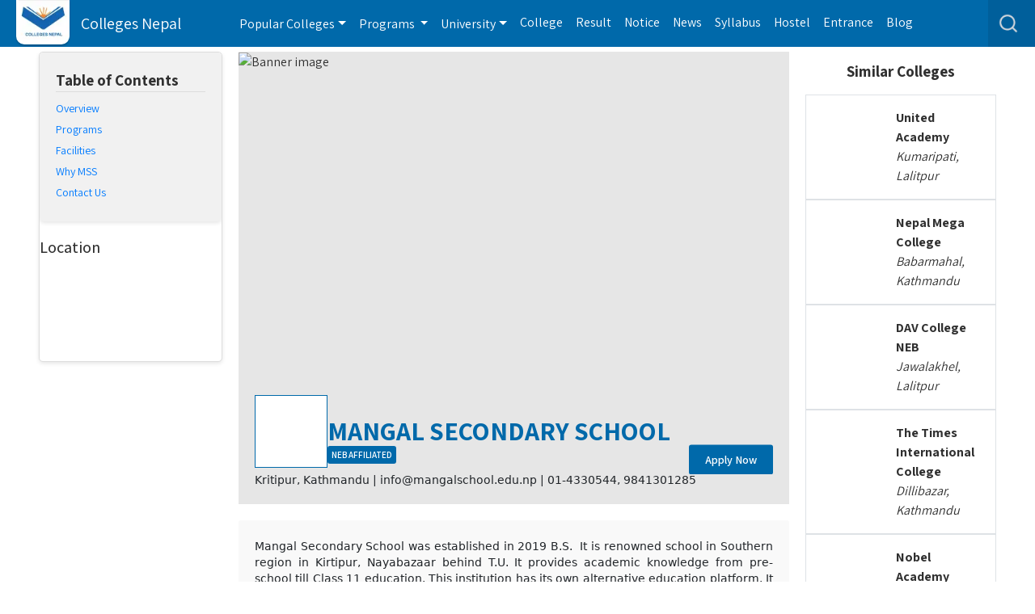

--- FILE ---
content_type: text/html; charset=UTF-8
request_url: https://www.collegesnepal.com/mangal-secondary-school/
body_size: 14872
content:
 
<!doctype html>
<html lang="en">
<!-- HERE for testpr-->

<head>
    <title>Mangal Secondary School, Kritipur, Nepal | Colleges Nepal.</title>
    <meta http-equiv="Content-Type" content="text/html; charset=utf-8" />
    <meta name="keywords" content="Mangal Secondary School, Nepal, school Kritipur" />
    <meta name="description" content="Mangal Secondary School runs +2 Management, education, and Humanities programs under HSEB. Find contact, admission, fees, and location at Colleges Nepal." />
    <meta name="viewport" content="width=device-width, initial-scale=1, shrink-to-fit=no">
    <link rel="canonical" href="https://www.collegesnepal.com/mangal-secondary-school/" />
<link rel="preload" as="style" href="https://www.collegesnepal.com/css/style.css">
<link rel="preload" as="style" href="https://www.collegesnepal.com/css/aside.css"/>
<link rel="stylesheet" media="all" href="https://www.collegesnepal.com/css/style.css">
<link rel="stylesheet" media="print" onload="this.media='all'" href="https://www.collegesnepal.com/css/aside.css"/>


<link rel="stylesheet" rel="preload" href="https://www.collegesnepal.com/css/bootstrap-min-all.css" as="style" onload="this.onload=null;this.rel='stylesheet'" />
<link rel="preload" href="https://cdnjs.cloudflare.com/ajax/libs/malihu-custom-scrollbar-plugin/3.1.5/jquery.mCustomScrollbar.min.css" as="style" onload="this.onload=null;this.rel='stylesheet'" />    <!--test-->
    <link rel="stylesheet" href="https://www.collegesnepal.com/css/new-college.css">
    <style>
    .name-verified-tag{
        width: calc(100% - 150px);
    }
        li {
            list-style: none;
        }
        
        .logo-name{
            margin-top: -70px;
        }

        .program-intro {
            width: 100%;
            display: flex;
            align-items: center;
            justify-content: space-between;
            flex-wrap: wrap;
        }

        .program-intro .right {
            display: flex;
            align-items: center;
            flex-grow: 1;
            flex-wrap: wrap;
            justify-content: space-between;
        }

        .intro .left h2.title {
            text-align: left !important;
        }



        .program-intro .custom-button {
            color: white !important;
        }

        .program-intro .right .button-wrapper {
            margin-top: 0 !important;
        }
        
        .institute-block-card {
            padding: 10px;
        }

        .institute-block-card .card-header {
            border: none !important;
            margin-bottom: 0 !important;
        }

        .mob {
            display: none;
        }

        .desk {
            display: block;
        }

        /* Basic styles for the sticky TOC */
        .toc {
            position: -webkit-sticky;
            /* For Safari */
            /*position: sticky;*/
            /*top: 70px;*/
            /* Adjust as needed for spacing from the top */
            padding: 10px 20px;
            margin-bottom: 20px;
            background-color: #f8f9fa;
            /* Light background color */
            border: 1px solid #ddd;
            /* Light border for definition */
            border-radius: 5px;
            /* Rounded corners */
            box-shadow: 0 2px 5px rgba(0, 0, 0, 0.1);
            /* Subtle shadow */
            z-index: 100;
            /* Ensure it stays on top */
        }

        /* Style for the TOC list */
        .toc ul {
            list-style-type: none;
            /* Remove default bullets */
            padding: 0;
            /* Remove default padding */
        }

        /* Style for each list item */
        .toc ul li {
            margin-bottom: 5px;
            font-size: 14px;
        }

        /* Style for links */
        .toc ul li a {
            text-transform: capitalize;
            text-decoration: none;
            /* Remove underline */
            color: #007bff;
            /* Link color */
        }

        /* Hover effect for links */
        .toc ul li a:hover {
            color: #0056b3;
            /* Darker color on hover */
        }

        /* Media query for mobile devices */


        .sticky {
            position: sticky !important;
            top: 64px;
            z-index: 99;
        }


        .simtitle {
            margin-top: 0;
            font-size: 1rem;
            font-weight: bold;
        }

        a:hover .simtitle {
            color: #f29200;
        }

        .toctitle {
            margin-top: 0;
            margin-bottom: 15px !important;
            font-size: 1.2rem;
            font-weight: bold;
        }

        .simtoctitle {
            margin-top: 10px;
            text-align: center;
        }

        .mob .toctitle {
            margin-bottom: 0 !important;
        }

        .stick {
            color: black;
        }

        .stick-container {
            display: block;
            margin-top: 15px;
        }

        .scrolled .stick-container {
            display: none;
        }

        .stick-code {
            display: none;
        }

        .scrolled .stick-label,
        .scrolled .stick-title {
            margin-left: 5px;
        }

        .small {
            display: none;
        }

        .stick-option {
            display: flex;
            align-items: center;
            justify-content: space-between;
        }

        .scrolled.mob.toc {
            margin-top: 0;
        }

        .scrolled .stick-container {
            display: none;
        }

        .opened .stick-container {
            display: block !important;
        }

        .institute-banner {
            display: block;
            height: 450px;

        }

        .main-section-1-3-1 {
            display: grid;
            grid-template-columns: 1fr 3fr 1fr;
            gap: 20px;
            margin-bottom: 20px;
        }

        .main-section-1-3 {
            display: grid;
            grid-template-columns: 1fr 3fr;
            gap: 20px;
            margin-bottom: 20px;
        }

        .similar-collge-card {
            display: grid;
            grid-template-columns: 80px auto;
            gap: 15px;
        }

        .similar-collge-card .description {
            margin: auto 0;
        }

        .similar-collge-card img {
            margin: auto 0;
            background-color: white;
            object-fit: contain !important;
        }

        .collegename {
            padding: 0 !important;
            margin: 0 !important;
        }

        .accordion-header {
            cursor: pointer;
            background-color: #f7f7f7;
            padding: 0 10px;
        }

        .accordion-content {
            padding: 10px;
            border-top: 1px solid #ccc;
            transition: all 0.3s ease-in-out;
        }

        .text-document-content ul li {
            list-style: inside !important;
        }

        /*.college-offer-programn-list, .college-details-sections{*/
        /*    display:grid;*/
        /*    grid-template-columns: repeat(auto-fit, minmax(400px, 1fr));*/
        /*    gap: 20px;*/
        /*}*/

        /*.college-details-sections{*/
        /*    grid-template-columns: repeat(auto-fit, minmax(600px, 1fr));*/
        /*}*/

        @media (max-width: 992px) {
            .name-verified-tag{
                width: 100%;
                padding: 0 10px;
                display: flex !important;
                align-items: center;
                justify-content: center;
            }
            
            .title {
              display: flex !important;
              align-items !important: center; /* keep things vertically aligned */
              gap: 8px !important; /* optional spacing */
            }
            
            .collegename {
              flex: 1 1 auto !important;   /* allows it to shrink/grow */
              min-width: 0 !important;     /* important for text ellipsis/shrinking */
              font-size: clamp(16px, 5vw, 28px) !important; /* auto-resize on smaller screens */
              margin: 0 !important; /* remove default h1 margins */
            }
            
            .verified-tag {
              flex: 0 0 auto !important;   /* keeps its natural size */
              white-space: nowrap !important; /* prevent breaking into two lines */
              font-size: 14px !important; /* keep it fixed */
            }
            
            .logo-name{
                flex-direction: column;
                justify-content: center;
                align-items: center !important;
            }
            
            .main-section-1-3-1 {
                grid-template-columns: 1fr;

            }

            /*    .college-offer-programn-list, .college-details-sections{*/
            /*    display:flex;*/
            /*    flex-direction: column;*/
            /*    gap: 20px;*/
            /*}*/

            .program-intro .right {
                width: 100%;
            }

            /* Move TOC to below the college name */
            .toc {
                position: sticky;
                /* Remove sticky positioning */
                top: 158px;
                /* Add spacing above TOC */
                margin-top: -10px;
                margin-bottom: 0;
                border-radius: 0 0 5px 5px;
                /* Adjust bottom margin */
                /* width: 100%; */
                /* Take full width */
            }

            .desk {
                display: none;
                /* Hide the desktop column */
            }

            .mob {
                margin-top: 10px;
                display: block;
                /* Show the mobile column */
            }

            .main-section-1-3-1,
            .main-section-1-3 {
                grid-template-columns: 1fr;
            }

            .col-lg-2 {
                display: none;
                /* Hide the TOC column */
            }

            .institute-banner {
                height: 350px;

            }

        }
    </style>
</head>

<body>
    <header>

        <style>
        .nav-item.dropdown {
            padding-left: 0;
        }
        .justify-content-between {
            display: flex;
            justify-content: space-between !important;
        }
        .dropdown .dropdown-menu .btn-warning{
            margin-top: 5px;
        }
        @media(max-width: 1024px) {
            #searchOutputMobile{
                overflow-x: hidden;
                overflow-y: scroll;
            }
            h1{
                text-align:center;
            }
            .dropdown-toggle::after{
                margin-top:10px;
            }
            #searchOutputMobile{
                margin: 0;
            }
            .navbar-toggler:focus,
        #sidebarCollapse:focus {
            outline: none !important;
            box-shadow: none !important;
        }
        }
    </style>
    <!--left slide menu test-->
    <!--FOR MOBILE DEVICES-->
    <nav id="sidebar" class="navbar navbar-dark bg-dark">
        <div id="dismiss"> &times;</div>
        <ul class="nav flex-column">

            <li class="nav-item dropdown">
                <a class="nav-link dropdown-toggle" href="#" id="navDropPopular" role="button" data-toggle="dropdown"
                   aria-haspopup="true" aria-expanded="false">Popular Colleges
                </a>
                <div class="dropdown-menu" aria-labelledby="navDropPopular">
                                            <a class="dropdown-item" href="https://www.collegesnepal.com/be-civil/"
                           title="BE Civil College">BE Civil                            Colleges</a>
                                            <a class="dropdown-item" href="https://www.collegesnepal.com/bca/"
                           title="BCA College">BCA                            Colleges</a>
                                            <a class="dropdown-item" href="https://www.collegesnepal.com/bit/"
                           title="BIT College">BIT                            Colleges</a>
                                            <a class="dropdown-item" href="https://www.collegesnepal.com/bscit/"
                           title="BSc IT College">BSc IT                            Colleges</a>
                                            <a class="dropdown-item" href="https://www.collegesnepal.com/bsc-csit/"
                           title="BSc CSIT College">BSc CSIT                            Colleges</a>
                                            <a class="dropdown-item" href="https://www.collegesnepal.com/bim/"
                           title="BIM College">BIM                            Colleges</a>
                                            <a class="dropdown-item" href="https://www.collegesnepal.com/bba/"
                           title="BBA College">BBA                            Colleges</a>
                                            <a class="dropdown-item" href="https://www.collegesnepal.com/bbm/"
                           title="BBM College">BBM                            Colleges</a>
                                            <a class="dropdown-item" href="https://www.collegesnepal.com/bhm-bachelor-hotel-management/"
                           title="BHM College">BHM                            Colleges</a>
                                            <a class="dropdown-item" href="https://www.collegesnepal.com/bcs-it/"
                           title="BCSIT College">BCSIT                            Colleges</a>
                                        <a class="btn btn-warning ml-3" href="https://www.collegesnepal.com/popular-college/"
                       style="padding: 6px 5px !important;" title="All Popular College">All Popular Colleges</a>

                </div>
            </li>

            <li class="nav-item dropdown">
                <a class="nav-link dropdown-toggle" href="#" id="navDropPrograms" role="button" data-toggle="dropdown"
                   aria-haspopup="true" aria-expanded="false">Programs</a>
                <div class="dropdown-menu" aria-labelledby="navDropPrograms">
                                            <a class="dropdown-item" href="https://www.collegesnepal.com/programs/tribhuvan-university/"
                           title="Tribhuvan University Programs">TU                            Programs</a>
                                            <a class="dropdown-item" href="https://www.collegesnepal.com/programs/kathmandu-university/"
                           title="Kathmandu University Programs">KU                            Programs</a>
                                            <a class="dropdown-item" href="https://www.collegesnepal.com/programs/pokhara-university/"
                           title="Pokhara University Programs">PU (Pokhara)                            Programs</a>
                                            <a class="dropdown-item" href="https://www.collegesnepal.com/programs/rajarshi-janak-university/"
                           title="Rajarshi Janak University Programs">RJU                            Programs</a>
                                         <a class="dropdown-item" href="https://www.collegesnepal.com/programs/foreign//"
                           title="Foreign Affiliated Programs">Foreign Affiliated
                            Programs</a>
                    <a class="btn btn-warning ml-3" href="https://www.collegesnepal.com/programs/" title="All Programs">All
                        Programs</a>

                </div>
            </li>


            <li class="nav-item"><a class="nav-link" href="https://www.collegesnepal.com/college/" title="College">College</a>
            </li>


            <li class="nav-item dropdown">
                <a class="nav-link dropdown-toggle" href="#" id="navDropUniversity" role="button" data-toggle="dropdown"
                   aria-haspopup="true" aria-expanded="false">University</a>
                <div class="dropdown-menu" aria-labelledby="navDropQbank">
                    <a class="dropdown-item" href="https://www.collegesnepal.com/tribhuvan-university/"
                       title="Tribhuvan University">TU</a>
                    <a class="dropdown-item" href="https://www.collegesnepal.com/pokhara-university/"
                       title="Pokhara University">PU (Pokhara)</a>
                    <a class="dropdown-item" href="https://www.collegesnepal.com/purbanchal-university/"
                       title="Purbanchal University">PU</a>
                    <a class="dropdown-item" href="https://www.collegesnepal.com/kathmandu-university/"
                       title="Kathmandu University">KU</a>
                    <a class="dropdown-item" href="https://www.collegesnepal.com/rajarshi-janak-university/"
                       title="Rajarshi Janak University">RJU</a>
                   <a class="dropdown-item" href="https://www.collegesnepal.com/university/foreign/"
                       title="Foreign University">Foreign University</a>

                    <a class="btn btn-warning  ml-3" href="https://www.collegesnepal.com/university/"
                       title="All Universities">All University</a>
                </div>
            </li>

            <li class="nav-item"><a class="nav-link" href="https://www.collegesnepal.com/result/"
                                    title="Search Result">Result</a></li>
            <!--<li class="nav-item"> <a class="nav-link" href="https://www.collegesnepal.com/see-result/" title="Check SEE Result">SEE Result</a></li>-->
            <li class="nav-item"><a class="nav-link" href="https://www.collegesnepal.com/notice/"
                                    title="Search Notice">Notice</a></li>
            <li class="nav-item"><a class="nav-link" href="https://www.collegesnepal.com/news/" title="Read Education News">News</a>
            </li>
            <li class="nav-item"><a class="nav-link" href="https://www.collegesnepal.com/syllabus/"
                                    title="Syllabus">Syllabus</a></li>
            <li class="nav-item"><a class="nav-link" href="https://www.collegesnepal.com/hostels/" title="Search Hostel">Hostel</a>
            </li>
            <li class="nav-item"><a class="nav-link" href="https://www.collegesnepal.com/entrance/" title="Search Entrance">Entrance</a>
            </li>
            <li class="nav-item"><a class="nav-link" href="https://www.collegesnepal.com/events/"
                                    title="Search Events">Event</a></li>
            <li class="nav-item"><a class="nav-link" href="https://www.collegesnepal.com/blog/" title="Search Blogs">Blog</a>
            </li>

            <li class="nav-item"><a class="nav-link" href="https://www.collegesnepal.com/advertise-with-us/" title="College">Advertise
                    with us</a></li>
        </ul> <!--social-->
        <div class="my-2 my-lg-0 social">
            <ul class="nav justify-content-end">
                <li class="nav-item"><a href="https://www.youtube.com/collegesnepal" target="_blank" rel="nofollow"
                                        title="Colleges Nepal YouTube Channel"> <i
                                class="fab fa-youtube-square fa-2x"></i></a></li>
                <li class="nav-item"><a href="https://www.facebook.com/college.nepal" target="_blank" rel="nofollow"
                                        title="Colleges Nepal Facebook Page"> <i
                                class="fab fa-facebook-messenger fa-2x"></i></a></li>
                <!--<li class="nav-item p-2 mt-2"><a href="#" class="btn btn-warning">Member</a></li>-->
            </ul>
        </div>
    </nav>
    <!--END OF FOR MOBILE DEVICES-->
    <!--FOR LARGE SCREENS-->
    <div class="row">
        <div class="col-xl-12 px-0">
            <nav class="navbar navbar-expand-xl navbar-dark bg-dark fixed-top">
                <a class="navbar-brand" href="https://www.collegesnepal.com/">
                    <!--width:70px-->
                    <img id="mylogo1" style="height: 55px; width: auto;"
                         alt="Colleges Nepal Logo"
                         src="https://www.collegesnepal.com/images/colleges_nepal_logo.webp">
                         <span
                            class="college-name"
                            style="margin-left:52px">
                    Colleges Nepal</span></a>
                <div class="mini-icon">
                    <i class="fas fa-search fa-2x fasrch"></i>
                    <!--<span class="srch-top">Search</span>-->
                </div>
                <button class="navbar-toggler" id="sidebarCollapse" type="button" data-toggle="collapse"
                        aria-expanded="false" aria-label="Toggle navigation"><span class="navbar-toggler-icon"></span>
                </button>
                <div class="collapse navbar-collapse d-xl-none">
                    <ul class="navbar-nav ml-5 mr-auto">

                        <li class="nav-item dropdown"><a class="nav-link dropdown-toggle" href="#" id="navDropPopular1"
                                                         role="button" data-toggle="dropdown" aria-haspopup="true"
                                                         aria-expanded="false">
                                Popular Colleges</a>
                            <div class="dropdown-menu" aria-labelledby="navDropPopular1">
                                                                    <a class="dropdown-item" href="https://www.collegesnepal.com/be-civil/"
                                       title="BE Civil College">BE Civil                                        Colleges</a>
                                                                    <a class="dropdown-item" href="https://www.collegesnepal.com/bca/"
                                       title="BCA College">BCA                                        Colleges</a>
                                                                    <a class="dropdown-item" href="https://www.collegesnepal.com/bit/"
                                       title="BIT College">BIT                                        Colleges</a>
                                                                    <a class="dropdown-item" href="https://www.collegesnepal.com/bscit/"
                                       title="BSc IT College">BSc IT                                        Colleges</a>
                                                                    <a class="dropdown-item" href="https://www.collegesnepal.com/bsc-csit/"
                                       title="BSc CSIT College">BSc CSIT                                        Colleges</a>
                                                                    <a class="dropdown-item" href="https://www.collegesnepal.com/bim/"
                                       title="BIM College">BIM                                        Colleges</a>
                                                                    <a class="dropdown-item" href="https://www.collegesnepal.com/bba/"
                                       title="BBA College">BBA                                        Colleges</a>
                                                                    <a class="dropdown-item" href="https://www.collegesnepal.com/bbm/"
                                       title="BBM College">BBM                                        Colleges</a>
                                                                    <a class="dropdown-item" href="https://www.collegesnepal.com/bhm-bachelor-hotel-management/"
                                       title="BHM College">BHM                                        Colleges</a>
                                                                    <a class="dropdown-item" href="https://www.collegesnepal.com/bcs-it/"
                                       title="BCSIT College">BCSIT                                        Colleges</a>
                                                                <a class="btn btn-warning ml-3" href="https://www.collegesnepal.com/popular-college/"
                                   style="padding: 6px 5px !important;" title="All Popular College">All Popular
                                    Colleges</a>

                            </div>
                        </li>

                        <li class="nav-item dropdown"><a class="nav-link dropdown-toggle" href="#" id="navDropPrograms1"
                                                         role="button" data-toggle="dropdown" aria-haspopup="true"
                                                         aria-expanded="false">
                                Programs </a>
                            <div class="dropdown-menu" aria-labelledby="navDropPrograms1">
                                                                    <a class="dropdown-item"
                                       href="https://www.collegesnepal.com/programs/tribhuvan-university/"
                                       title="Tribhuvan University Programs">TU                                        Programs</a>
                                                                    <a class="dropdown-item"
                                       href="https://www.collegesnepal.com/programs/kathmandu-university/"
                                       title="Kathmandu University Programs">KU                                        Programs</a>
                                                                    <a class="dropdown-item"
                                       href="https://www.collegesnepal.com/programs/pokhara-university/"
                                       title="Pokhara University Programs">PU (Pokhara)                                        Programs</a>
                                                                    <a class="dropdown-item"
                                       href="https://www.collegesnepal.com/programs/rajarshi-janak-university/"
                                       title="Rajarshi Janak University Programs">RJU                                        Programs</a>
                                                                <a class="dropdown-item" href="https://www.collegesnepal.com/programs/foreign/"
                           title="Foreign Affiliated Programs">Foreign Affiliated
                            Programs</a>
                                <a class="btn btn-warning ml-3" href="https://www.collegesnepal.com/programs/"
                                   title="All Programs">All Programs</a>

                            </div>
                        </li>

                        <li class="nav-item dropdown"><a class="nav-link dropdown-toggle" href="#" role="button"
                                                         data-toggle="dropdown" aria-haspopup="true"
                                                         aria-expanded="false">University</a>
                            <div class="dropdown-menu" aria-labelledby="navDropQbank">
                                <a class="dropdown-item" href="https://www.collegesnepal.com/tribhuvan-university/"
                                   title="Tribhuvan University">TU</a>
                                <a class="dropdown-item" href="https://www.collegesnepal.com/pokhara-university/"
                                   title="Pokhara University">PU (Pokhara)</a>
                                <a class="dropdown-item" href="https://www.collegesnepal.com/purbanchal-university/"
                                   title="Purbanchal University">PU</a>
                                <a class="dropdown-item" href="https://www.collegesnepal.com/kathmandu-university/"
                                   title="Kathmandu University">KU</a>
                                <a class="dropdown-item" href="https://www.collegesnepal.com/rajarshi-janak-university/"
                                   title="Rajarshi Janak University">RJU</a>
                               <a class="dropdown-item" href="https://www.collegesnepal.com/university/foreign/"
                       title="Foreign University">Foreign University</a>

                                <a class="btn btn-warning ml-3" href="https://www.collegesnepal.com/university/"
                                   title="All Universities">All University</a>

                            </div>
                        </li>


                        <li class="nav-item"><a class="nav-link" href="https://www.collegesnepal.com/college/"
                                                title="College">College</a></li>
                        <li class="nav-item"><a class="nav-link" href="https://www.collegesnepal.com/result/"
                                                title="Search Result">Result</a></li>
                        <li class="nav-item"><a class="nav-link" href="https://www.collegesnepal.com/notice/"
                                                title="Search Notice">Notice</a></li>
                        <li class="nav-item"><a class="nav-link" href="https://www.collegesnepal.com/news/"
                                                title="Read Education News">News</a></li>
                        <li class="nav-item"><a class="nav-link" href="https://www.collegesnepal.com/syllabus/"
                                                title="Syllabus">Syllabus</a></li>
                        <li class="nav-item"><a class="nav-link" href="https://www.collegesnepal.com/hostels/"
                                                title="Search Hostel">Hostel</a></li>
                        <li class="nav-item"><a class="nav-link" href="https://www.collegesnepal.com/entrance/"
                                                title="Search Entrance">Entrance</a></li>
                        <!--<li class="nav-item"><a class="nav-link" href="https://www.collegesnepal.com/events/"-->
                        <!--                        title="Search Event">Event</a></li>-->
                        <li class="nav-item"><a class="nav-link" href="https://www.collegesnepal.com/blog/"
                                                title="Search Blog">Blog</a></li>
                        <!--<li class="nav-item"> <a class="nav-link" href="https://www.collegesnepal.com/see-result/" title="Check SEE Result">SEE Result</a></li>-->


                    </ul>
                    <div class="my-2 my-lg-0 social">
                        <ul class="nav justify-content-end">
                            <li class="nav-item search-toggler" onClick="desktopHeader()">
                                <i class="fas fa-search fa-2x fasrch"></i>
                                <!--<span class="srch-top">Search</span>-->
                            </li>
                        </ul>
                    </div>
                </div>
            </nav>
            <div class="mini-search sej-header" id="nav-head">
                <div class="row">
                    <div class="col-md-12"><input class="form-control" id="search_field" type="text"
                                                  onkeyup="searchFromSelectMobile()"
                                                  placeholder="Search college or course..."></div>
                    <div class="col-12 mt-2 d-flex justify-content-between mb-0"><input type="button" id="search-speech"
                                                                                   value="Search By Voice "/>
                        <button class="btn btn-danger" onclick="desktopHeader()">Close</button>
                    </div>
                    <div class="col-md-12">
                        <div id="searchOutputMobile"></div>
                    </div>
                </div>
                <!-- <button class="btn btn-danger btn-cross-mini btn-sm" onclick="hideMenuMobile()">Close</button>  -->
            </div>
            <!--Updated-->
        </div>
    </div>
    <!--END OF FOR LARGE DEVICES-->
</header>
<!--chatting div-->
<!--<div id="fb-customer-chat-container" class="lazy-load"></div>-->        <section class=" main-section-1-3-1 px-lg-5 px-1 college-details">
        <aside>
            <div class="aside-filter-card sticky desk">

                <div class=" toc" id="aside-filter">
                    <!--<div class="sticky toc desk">-->
                    <p class="toctitle">Table of Contents</p>
                    <ul>  <li><a href="#overview">Overview</a></li>                         <li><a href="#programs">Programs</a></li>
                         <li><a href="#facilities">facilities</a></li>  <li><a href="#why-mss">Why MSS</a></li>                         <li><a href="#college_info_contact-tab">Contact Us</a></li>
                    </ul>
                    <!--</div>-->
                </div>
                                    <p class="h5 pb-2" id="locationmap">Location</p>
                    <div class="map-responsive  company-location"> <iframe src="https://www.google.com/maps/embed?pb=!1m18!1m12!1m3!1d113064.73291689252!2d85.20948881248518!3d27.677958990196387!2m3!1f0!2f0!3f0!3m2!1i1024!2i768!4f13.1!3m3!1m2!1s0x39eb1a3bffb21d0d%3A0xbe70384c8674d55!2sMangal%20Secondary%20School!5e0!3m2!1sen!2snp!4v1687681460948!5m2!1sen!2snp" width="600" height="450" style="border:0;" allowfullscreen="" loading="lazy" referrerpolicy="no-referrer-when-downgrade"></iframe> </div>

                            </div>
        </aside>
        <main>
            <div class="institute-hero-banner">
                <picture class="institute-banner">
                    
                    <source media="(max-width: 767px)" srcset="https://www.collegesnepal.com/cn/img/a794947e3bfbc68f1ef845061c8b63a06834293233dc17.57925202.jpg" />
                    <source media="(min-width: 767px)" srcset="https://www.collegesnepal.com/cn/img/a794947e3bfbc68f1ef845061c8b63a06834293233dc17.57925202.jpg" />
                    <img src="https://www.collegesnepal.com/cn/img/a794947e3bfbc68f1ef845061c8b63a06834293233dc17.57925202.jpg" alt="Banner image" />
                </picture>

                <div class="intro sticky">
                    <div class="logo-name">
                        <img class="Logo" src="https://www.collegesnepal.com/cn/img/6a85ca5d31304077846979f54aa9b9c6683429323373d1.25349762.png" alt="">
                        <div class="name-verified-tag">
                            <div class="title" style="background-color: transparent !important;">
                                <h1 class="collegename">Mangal Secondary School</h1>
                                
                                    <span class="verified-tag">NEB Affiliated</span>
                                                            </div>
                        </div>
                    </div>
                    <div class="details">
                        Kritipur, Kathmandu | <a href="mailto:info@mangalschool.edu.np">
                            info@mangalschool.edu.np</a> | <a href="tel:01-4330544">01-4330544</a>, <a href="tel:9841301285">9841301285</a>
                    </div>
                    <a href="#college_info_contact-tab" class="custom-button  dektop-view modal-open-btn btn" data-modal-target="inqueryModal">Apply
                        Now</a>
                </div>
            </div>
            <div class="toc mob stick">
                <div class="stick-option" onclick="toggleoption()">
                    <span class="stick-title toctitle large">Table of Contents</span>
                    <svg class="stick-code" width="30px" height="25px" viewBox="0 0 24 24" fill="none" xmlns="http://www.w3.org/2000/svg" style="display: none; margin-top: 0px; margin-top:-5px;">
                        <path fill-rule="evenodd" clip-rule="evenodd" d="M12.7071 14.7071C12.3166 15.0976 11.6834 15.0976 11.2929 14.7071L6.29289 9.70711C5.90237 9.31658 5.90237 8.68342 6.29289 8.29289C6.68342 7.90237 7.31658 7.90237 7.70711 8.29289L12 12.5858L16.2929 8.29289C16.6834 7.90237 17.3166 7.90237 17.7071 8.29289C18.0976 8.68342 18.0976 9.31658 17.7071 9.70711L12.7071 14.7071Z" fill="#000000"></path>
                    </svg>
                </div>
                <ul class="stick-container">
                     <li><a href="#overview" onclick="checkOpen()">Overview</a></li>                     <li><a href="#programs" onclick="checkOpen()">Programs</a></li>
                     <li><a href="#facilities" onclick="checkOpen()">facilities</a></li>  <li><a href="#why-mss" onclick="checkOpen()">Why MSS</a></li>                     <li><a href="#college_info_contact-tab" onclick="checkOpen()">Contact Us</a></li>
                </ul>
            </div>
            <div class="college-details-sections">

                                        <section id="overview" class="text-document-content section-block inner-margin">
                            <p><p style="text-align: justify;">
	Mangal Secondary School was established in 2019 B.S.&nbsp; It is renowned school in Southern region in Kirtipur, Nayabazaar behind T.U. It provides academic knowledge from pre-school till Class 11 education. This institution has its own alternative education platform. It focus on research skills. It has been contributed by many social organizations to erect the building of this school, mainly by Local development Ministry&#39;s special fund, plan international Nepal, and rotary club of Kathmandu. The higher secondary programs are Plus 2 in Education, Management and Humanities streams. The education quality of the school is premium and also for students individual career development. It has been awarded twice by Government of Nepal for education quality. It has modern facilities and teaching methods for students to prepare them for coping challenges of technology and innovation.</p>
</p>
                        </section>
                            </div>
            <section class="text-document-content section-block inner-margin " id="programs">
                <h2 class="toctitle">Programs at
                    Mangal Secondary School                </h2>
                <p>The various programs are as follows:</p>
                <div class="inner-margin college-offer-programn-list university-list">
                                            <div class="institute-block-card">
                            <div class="card-header accordion-header" onclick="toggleAccordion(this)">
                                <div class="intro program-intro">
                                    <div class="left">
                                        <h3 class="title">
                                            +2 Science                                        </h3>
                                    </div>
                                    <div class="right">
                                        <span>NEB Affiliated</span>

                                        <div class="button-wrapper">
                                            <button data-pg="+2 Science" class="but">
                                                <a href="#college_info_contact-tab" class="custom-button">Apply</a>
                                            </button>
                                        </div>
                                    </div>
                                </div>
                            </div>


                            <div class="accordion-content" style="display: none;">
                                <p dir="ltr" style="line-height:1.295;text-align: justify;margin-top:0pt;margin-bottom:8pt;">
	<span id="docs-internal-guid-f7cde3a0-7fff-2153-ce38-f85820b08131"><span style="font-size: 12pt; font-family: Calibri, sans-serif; color: rgb(0, 0, 0); background-color: transparent; font-variant-numeric: normal; font-variant-east-asian: normal; font-variant-alternates: normal; font-variant-position: normal; font-variant-emoji: normal; vertical-align: baseline; white-space-collapse: preserve;">Mangal Secondary School offers a two years Plus2 Science program of two years from the National Examination Board. It provides core knowledge and skills from physics, chemistry, biology along with skills of mathematics and computer science for meeting the requirement to study further in this field. It provides a strong foundation from theory and practical knowledge and enhances analytical and problem-solving skills. It also allows us to explore the subject matters with experiment and know the evidence led and proven scientific facts.</span></span></p>                            </div>
                        </div>

                                            <div class="institute-block-card">
                            <div class="card-header accordion-header" onclick="toggleAccordion(this)">
                                <div class="intro program-intro">
                                    <div class="left">
                                        <h3 class="title">
                                            +2 Humanities                                        </h3>
                                    </div>
                                    <div class="right">
                                        <span>NEB Affiliated</span>

                                        <div class="button-wrapper">
                                            <button data-pg="+2 Humanities" class="but">
                                                <a href="#college_info_contact-tab" class="custom-button">Apply</a>
                                            </button>
                                        </div>
                                    </div>
                                </div>
                            </div>


                            <div class="accordion-content" style="display: none;">
                                <p dir="ltr" style="line-height:1.295;text-align: justify;margin-top:0pt;margin-bottom:8pt;">
	<span id="docs-internal-guid-6917c875-7fff-608a-c481-ab3638d386e3"><span style="font-size: 12pt; font-family: Calibri, sans-serif; color: rgb(0, 0, 0); background-color: transparent; font-variant-numeric: normal; font-variant-east-asian: normal; font-variant-alternates: normal; font-variant-position: normal; font-variant-emoji: normal; vertical-align: baseline; white-space-collapse: preserve;">Mangal Secondary School offers the Plus2 Humanities program of the National Examination Board. This program provides the understanding of human beings and their collective thoughts, actions and culture. In this program the conceptual level knowledge is provided for knowing the field of humanities from general law, sociology, major English, Nepali, population studies, political science, rural development areas of studies.</span></span></p>                            </div>
                        </div>

                                            <div class="institute-block-card">
                            <div class="card-header accordion-header" onclick="toggleAccordion(this)">
                                <div class="intro program-intro">
                                    <div class="left">
                                        <h3 class="title">
                                            +2 Education                                        </h3>
                                    </div>
                                    <div class="right">
                                        <span>NEB Affiliated</span>

                                        <div class="button-wrapper">
                                            <button data-pg="+2 Education" class="but">
                                                <a href="#college_info_contact-tab" class="custom-button">Apply</a>
                                            </button>
                                        </div>
                                    </div>
                                </div>
                            </div>


                            <div class="accordion-content" style="display: none;">
                                <p dir="ltr" style="line-height:1.295;text-align: justify;margin-top:0pt;margin-bottom:8pt;">
	<span id="docs-internal-guid-ddc7e342-7fff-293f-b0d5-95eb4cd9e04e"><span style="font-size: 12pt; font-family: Calibri, sans-serif; color: rgb(0, 0, 0); background-color: transparent; font-variant-numeric: normal; font-variant-east-asian: normal; font-variant-alternates: normal; font-variant-position: normal; font-variant-emoji: normal; vertical-align: baseline; white-space-collapse: preserve;">Mangal Secondary School offers a two years Plus2 Education program of NEB. This program provides the background of the education field and role of teaching, counseling, early child development with the knowledge from health and physical education, population studies, child development, major English and major Nepali. This program prepares with elementary knowledge for more in-depth knowledge and skills required for teaching from Bachelor level studies.</span></span></p>                            </div>
                        </div>

                                            <div class="institute-block-card">
                            <div class="card-header accordion-header" onclick="toggleAccordion(this)">
                                <div class="intro program-intro">
                                    <div class="left">
                                        <h3 class="title">
                                            +2 Management                                        </h3>
                                    </div>
                                    <div class="right">
                                        <span>NEB Affiliated</span>

                                        <div class="button-wrapper">
                                            <button data-pg="+2 Management" class="but">
                                                <a href="#college_info_contact-tab" class="custom-button">Apply</a>
                                            </button>
                                        </div>
                                    </div>
                                </div>
                            </div>


                            <div class="accordion-content" style="display: none;">
                                <p dir="ltr" style="line-height:1.295;text-align: justify;margin-top:0pt;margin-bottom:8pt;">
	<span id="docs-internal-guid-af8fd5fd-7fff-93d5-cb74-cefc4578ae2d"><span style="font-size: 12pt; font-family: Calibri, sans-serif; color: rgb(0, 0, 0); background-color: transparent; font-variant-numeric: normal; font-variant-east-asian: normal; font-variant-alternates: normal; font-variant-position: normal; font-variant-emoji: normal; vertical-align: baseline; white-space-collapse: preserve;">Mangal Secondary School offers a two years Plus2 Management program of the National Examination Board. This program provides knowledge and skills on management principles and theories and areas of functions in management and their operations from study of hotel management, business studies, accountancy, business math, economics and computer science studies. This program prepares for the Bachelor program and allows junior level management activities.</span></span></p>                            </div>
                        </div>

                                    </div>
            </section>
            <div class="college-details-sections">


                                        <section id="facilities" class="text-document-content section-block  inner-margin">
                            <h2 class="toctitle">Facilities</h2>
                            <p><p>
	The facilities of Mangal Secondary School are:</p>
<ul>
	<li>
		Cafeteria&nbsp;</li>
	<li>
		Auditorium hall</li>
	<li>
		Science lab</li>
	<li>
		Computer lab</li>
	<li>
		Library</li>
	<li>
		Transportation&nbsp;</li>
	<li>
		sports</li>
	<li>
		Hostel</li>
	<li>
		Gymnasieum</li>
	<li>
		medical facilities</li>
</ul>
                            </p>
                        </section>
                                        <section id="why-mss" class="text-document-content section-block  inner-margin">
                            <h2 class="toctitle">Why MSS</h2>
                            <p><p>
	Here are reasons to choose Mangal Secondary School:</p>
<ul>
	<li>
		recognized and awarded by Nepal government for academic benchmarks</li>
	<li>
		education along with individual and career developments</li>
	<li>
		Accessibility and moderate tuition fees</li>
	<li>
		part of Mangal Multiple Campus which are together community based academic institutions</li>
	<li>
		better facilities and peaceful homely learning environment</li>
</ul>
                            </p>
                        </section>
                            </div>
            <section id="college_info_contact-tab" data-pslug="mangal-secondary-school" class="text-document-content contact-us-form section-block  inner-margin">
                <p class="toctitle">Contact Us</p>
                <div class="" id="college_info_Contact" role="tabpanel" aria-labelledby="contact-tab">
                </div>
            </section>

        </main>
                    <aside>
                <p class="toctitle simtoctitle">Similar Colleges</p>
                <ul class="d-flex flex-column align-items-start gap-2 w-100">
                                            <li>
                            <a href="https://www.collegesnepal.com/united-academy">
                                <div class="similar-collge-card border p-3">
                                    <img src="https://www.collegesnepal.com/cn/img/146a82783d0c74c50a92ffffc673d6af66de8976c37435.23046265.png" alt="" class="img-fluid w-100">
                                    <div class="description">
                                        <p class="simtitle mb-0">United Academy</p>
                                        <em>Kumaripati, Lalitpur</em>
                                    </div>
                                </div>
                            </a>
                        </li>
                                            <li>
                            <a href="https://www.collegesnepal.com/nepal-mega-college">
                                <div class="similar-collge-card border p-3">
                                    <img src="https://www.collegesnepal.com/cn/img/4fa6b714c434113c1bbd0db2f690462d66dff5eaeb6560.97959496.png" alt="" class="img-fluid w-100">
                                    <div class="description">
                                        <p class="simtitle mb-0">Nepal Mega College</p>
                                        <em>Babarmahal, Kathmandu</em>
                                    </div>
                                </div>
                            </a>
                        </li>
                                            <li>
                            <a href="https://www.collegesnepal.com/dav-college-neb">
                                <div class="similar-collge-card border p-3">
                                    <img src="https://www.collegesnepal.com/cn/img/eda2d4532965a2123312e79c6488a1f568259a032291d4.90109623.png" alt="" class="img-fluid w-100">
                                    <div class="description">
                                        <p class="simtitle mb-0">DAV College NEB</p>
                                        <em>Jawalakhel, Lalitpur</em>
                                    </div>
                                </div>
                            </a>
                        </li>
                                            <li>
                            <a href="https://www.collegesnepal.com/the-times-international-college">
                                <div class="similar-collge-card border p-3">
                                    <img src="https://www.collegesnepal.com/cn/img/6c8b5be6bfe717cd9f6cc7d7c5ba48e966dfecec9c7a67.38977407.png" alt="" class="img-fluid w-100">
                                    <div class="description">
                                        <p class="simtitle mb-0">The Times International College</p>
                                        <em>Dillibazar, Kathmandu</em>
                                    </div>
                                </div>
                            </a>
                        </li>
                                            <li>
                            <a href="https://www.collegesnepal.com/nobel-academy">
                                <div class="similar-collge-card border p-3">
                                    <img src="https://www.collegesnepal.com/cn/img/33ec0f5d02d6dc9c40f053d4ad7c1e796853c8a0950397.86923610.png" alt="" class="img-fluid w-100">
                                    <div class="description">
                                        <p class="simtitle mb-0">Nobel Academy</p>
                                        <em>New baneshwor, Kathmandu</em>
                                    </div>
                                </div>
                            </a>
                        </li>
                                            <li>
                            <a href="https://www.collegesnepal.com/triton-international-college">
                                <div class="similar-collge-card border p-3">
                                    <img src="https://www.collegesnepal.com/cn/img/2c4f8e6d86ba76c1670e9840d4e64cbe66f4e8fcd7ef54.18840233.png" alt="" class="img-fluid w-100">
                                    <div class="description">
                                        <p class="simtitle mb-0">Triton International College</p>
                                        <em>Koteshwor, Kathmandu</em>
                                    </div>
                                </div>
                            </a>
                        </li>
                                            <li>
                            <a href="https://www.collegesnepal.com/kathmandu-model-college">
                                <div class="similar-collge-card border p-3">
                                    <img src="https://www.collegesnepal.com/cn/img/fb64b3044e16354839da483840e072ab66f52b803c8453.36606239.png" alt="" class="img-fluid w-100">
                                    <div class="description">
                                        <p class="simtitle mb-0">Kathmandu Model College</p>
                                        <em>Bagbazar, Kathmandu</em>
                                    </div>
                                </div>
                            </a>
                        </li>
                                            <li>
                            <a href="https://www.collegesnepal.com/kathmandu-bernhardt-college">
                                <div class="similar-collge-card border p-3">
                                    <img src="https://www.collegesnepal.com/cn/img/001e91279ce2581f33c7cd042154df4d66dd730516d915.40073333.png" alt="" class="img-fluid w-100">
                                    <div class="description">
                                        <p class="simtitle mb-0">Kathmandu BernHardt College</p>
                                        <em>Bafal, Kathmandu</em>
                                    </div>
                                </div>
                            </a>
                        </li>
                                            <li>
                            <a href="https://www.collegesnepal.com/capital-college">
                                <div class="similar-collge-card border p-3">
                                    <img src="https://www.collegesnepal.com/cn/img/no-image-found.png" alt="" class="img-fluid w-100">
                                    <div class="description">
                                        <p class="simtitle mb-0">New Capital College</p>
                                        <em>Ratnanagar, Ichchhakamana</em>
                                    </div>
                                </div>
                            </a>
                        </li>
                                            <li>
                            <a href="https://www.collegesnepal.com/new-summit-college">
                                <div class="similar-collge-card border p-3">
                                    <img src="https://www.collegesnepal.com/cn/img/234cc148a25aff76b88aa8765e276bf756485bdeaf7267.46287041.jpg" alt="" class="img-fluid w-100">
                                    <div class="description">
                                        <p class="simtitle mb-0">New Summit College</p>
                                        <em>Old baneshwor, Kathmandu</em>
                                    </div>
                                </div>
                            </a>
                        </li>
                                            <li>
                            <a href="https://www.collegesnepal.com/diktel-multiple-campus">
                                <div class="similar-collge-card border p-3">
                                    <img src="https://www.collegesnepal.com/cn/img/097792d52aca2859a26875bc63cfcf896834200161d8a0.57832149.png" alt="" class="img-fluid w-100">
                                    <div class="description">
                                        <p class="simtitle mb-0">Diktel Multiple Campus</p>
                                        <em>, Diktel Rupakot Majhuwagadhi</em>
                                    </div>
                                </div>
                            </a>
                        </li>
                                            <li>
                            <a href="https://www.collegesnepal.com/maiya-devi-campus">
                                <div class="similar-collge-card border p-3">
                                    <img src="https://www.collegesnepal.com/cn/img/no-image-found.png" alt="" class="img-fluid w-100">
                                    <div class="description">
                                        <p class="simtitle mb-0">Maiya Devi Campus</p>
                                        <em>Kauney, Ichchhakamana</em>
                                    </div>
                                </div>
                            </a>
                        </li>
                                            <li>
                            <a href="https://www.collegesnepal.com/pashupati-multiple-campus">
                                <div class="similar-collge-card border p-3">
                                    <img src="https://www.collegesnepal.com/cn/img/no-image-found.png" alt="" class="img-fluid w-100">
                                    <div class="description">
                                        <p class="simtitle mb-0">Pashupati Multiple Campus</p>
                                        <em>Chabahil, Kathmandu</em>
                                    </div>
                                </div>
                            </a>
                        </li>
                                            <li>
                            <a href="https://www.collegesnepal.com/santwona-college">
                                <div class="similar-collge-card border p-3">
                                    <img src="https://www.collegesnepal.com/cn/img/no-image-found.png" alt="" class="img-fluid w-100">
                                    <div class="description">
                                        <p class="simtitle mb-0">Santwona College </p>
                                        <em>New baneshwor, Kathmandu</em>
                                    </div>
                                </div>
                            </a>
                        </li>
                                            <li>
                            <a href="https://www.collegesnepal.com/taudaha-rastriya-secondary-school">
                                <div class="similar-collge-card border p-3">
                                    <img src="https://www.collegesnepal.com/cn/img/no-image-found.png" alt="" class="img-fluid w-100">
                                    <div class="description">
                                        <p class="simtitle mb-0">Taudaha Rastriya Higher Secondary School</p>
                                        <em>Taudaha, Kathmandu</em>
                                    </div>
                                </div>
                            </a>
                        </li>
                                    </ul>
            </aside>
        

    </section>
    <footer>
        
<!--<div id="fb-customer-chat-container" class="lazy-load"></div>-->

<style>
    footer li a{
        color: white !important;
        text-decoration: none !important;
    }
    a {
        text-decoration: none !important;
    }
    footer li{
        list-style: none !important;
    }
    footer{
        color: white !important;
    }
    span.h3 {
        font-size: 1.75rem !important;
        margin-bottom: .5rem !important;
        font-weight: 500 !important;
        line-height: 1.2 !important;
    }
    .footer-buttons{
        background-color: white !important;
        margin: 0 !important;
    }
</style>

<div class="footer-buttons d-flex d-xl-none fixed-bottom bg-white">
         
         <a href="https://www.collegesnepal.com/scholarships/" title="Apply Scholarship" class="btn btn-primary">
            <span class="mr-2">Apply Scholarship</span>
            <i class="fas fa-arrow-right"></i>
            </a>
            <a href="https://www.collegesnepal.com/contact/" title="Book a Counselling" class="btn btn-warning">
            <span class="mr-2">Book a Counselling</span>
            <i class="fas fa-arrow-right"></i>
         </a>
      </div>
<div class="container-fluid"> <div class="row pt-2"> <div class="item"> <span class="h3 pb-2">Popular Searches</span> <ul class="pt-2" style="list-style: none; padding-left: 0;">
     
    <li><a href="https://www.collegesnepal.com/top-plus-two-college-in-kathmandu/" title="Top Plus Two College in Kathmandu">Top Plus Two College in Kathmandu</a></li>  
    <li><a href="https://www.collegesnepal.com/medical-study-in-nepal/" title="Medical Study in Nepal">Medical Study in Nepal</a></li>  
    <li><a href="https://www.collegesnepal.com/it-colleges-in-kathmandu/" title="IT Colleges in Kathmandu">IT Colleges in Kathmandu</a></li>  
    <li><a href="https://www.collegesnepal.com/after-slc/" title="After SLC">After SLC</a></li>  
    <li><a href="https://www.collegesnepal.com/engineering-study-in-nepal/" title="Engineering Study in Nepal">Engineering Study in Nepal</a></li>  
    <li><a href="https://www.collegesnepal.com/bbs-old-questions-tu/" title="BBS Old Questions TU">BBS Old Questions TU</a></li>  
    <li><a href="https://www.collegesnepal.com/bba-old-questions-tu/" title="BBA Old Questions TU
">BBA Old Questions TU
</a></li>  
    </ul> <a href="https://www.collegesnepal.com/list-of-content/" title="List of all content"><strong>View all Content</strong></a> </div>
    <div class="item"> <span class="h3 pb-2">Resources</span>
        <ul class="pt-2" style="list-style: none; padding-left: 0;"> 
        
            <!--<li><a href="https://www.collegesnepal.com/bca-entrance-preparation-class-nepal/" title="BCA Entrance Preparation Class in Nepal">BCA Entrance Preparation</a></li>-->
            <!--<li><a href="https://www.collegesnepal.com/CMAT/" title="Search CMAT">CMAT Class</a></li>-->
            <!--<li><a href="https://www.collegesnepal.com/bsc-csit-entrance-exam/" title="BSc CSIT Entrance Exam Classes">BSc CSIT Entrance Preparation</a></li>-->
            <!--<li><a href="https://www.collegesnepal.com/bit-entrance-preparation/" title="BIT Entrance Preparation">BIT Entrance Class</a></li>-->
            <li><a href="https://www.collegesnepal.com/old-question-bank/tu/" title="TU Old question">TU Old question paper(s)</a></li>
            <li><a href="https://www.collegesnepal.com/old-question-bank/ku/" title="KU Old question">KU Old question paper(s)</a></li>
            <li><a href="https://www.collegesnepal.com/result/" title="Result"> Result</a></li>
            <li><a href="https://www.collegesnepal.com/college-tour/" title="College-Tour"> College Tour</a></li>
            <li><a href="https://www.collegesnepal.com/course/" title="Course">Course</a></li>
            <li><a href="https://www.collegesnepal.com/training/" title="Training">Training</a></li>
            <li><a href="https://www.collegesnepal.com/consultancy/" title="Consultancy">Consultancy</a></li>
                   
        </ul>
    </div>
    <div class="item"> <span class="h3 pb-2">Important Links</span> 
        <div id="fbHolder"></div>
        <ul class="pt-2" style="list-style: none; padding-left: 0;">
            <li><a href="https://www.collegesnepal.com/" title="Colleges Nepal Home Page">Home</a></li>
            <li><a href="https://www.collegesnepal.com/about-us/" title="About Colleges Nepal">About us</a></li>
            <li><a href="https://www.collegesnepal.com/advertise-with-us/" title="Advertise with Colleges Nepal">Advertise with us</a></li>
            <li><a href="https://www.collegesnepal.com/events/" title="Events">Events</a></li>
            <li><a href="https://www.collegesnepal.com/blog/" title="Blog">Blog</a></li>
            <li><a href="https://www.collegesnepal.com/scholarships/" title="Scholarships">Scholarships</a></li>
            <li><a href="https://www.collegesnepal.com/privacy-policy/" title="Privacy Policy">Privacy Policy</a></li>
            <li><a href="https://www.collegesnepal.com/terms-and-conditions/" title="Terms and Conditions">Terms and Conditions</a></li>
            <li><a href="https://www.collegesnepal.com/sitemap.xml" title="Sitemap">Sitemap</a></li>
            <!--<li>-->
            <!--    <a href="#">click</a>-->
            <!--</li>-->
        </ul>
    </div>
    <div class="item">
                <span class="h3 pb-2">Get In Touch</span>
                <ul class="pt-2" style="list-style: none; padding-left: 0;">
            <li>Colleges Nepal Pvt. Ltd.</li>
            <li><strong>Address: </strong>Putalisadak, Kathmandu</li>
             
            <!--<li><strong>Contact Number: </strong> <a href="tel:+9779801100988">+9779801100988</a></li>-->
            <!--<li><strong>Whatsapp: </strong><a href="https://wa.me/9779801100988">+977 9801100988</a></li>-->
            <li><strong>Email: </strong> <a href="mailto:info@collegesnepal.com">info@collegesnepal.com</a></li>
            <!--<li><strong>Marketing: </strong><a href="mailto:marketing@collegesnepal.com">marketing@collegesnepal.com</a></li>-->
        </ul>
    </div>
</div>
<div class="pb-2">
    <p class="text-center">&copy; Colleges Nepal Pvt. Ltd., All rights reserved 2026</p>
</div>
<!--<script src="https://code.jquery.com/jquery-3.7.1.min.js" defer></script>-->

<script defer>
    window.addEventListener('scroll', function() {
        // Check if the user has scrolled more than 100 pixels
        if (window.scrollY > 100) {
            window.__lc = window.__lc || {};
            window.__lc.license = 18033096;
            window.__lc.integration_name = "manual_channels";;
            (function(n, t, c) {
                function i(n) {
                    return e._h ? e._h.apply(null, n) : e._q.push(n)
                }
                var e = {
                    _q: [],
                    _h: null,
                    _v: "2.0",
                    on: function() {
                        i(["on", c.call(arguments)])
                    },
                    once: function() {
                        i(["once", c.call(arguments)])
                    },
                    off: function() {
                        i(["off", c.call(arguments)])
                    },
                    get: function() {
                        if (!e._h) throw new Error("[LiveChatWidget] You can't use getters before load.");
                        return i(["get", c.call(arguments)])
                    },
                    call: function() {
                        i(["call", c.call(arguments)])
                    },
                    init: function() {
                        var n = t.createElement("script");
                        n.async = !0, n.type = "text/javascript", n.src = "https://cdn.livechatinc.com/tracking.js", t.head.appendChild(n)
                    }
                };
                !n.__lc.asyncInit && e.init(), n.LiveChatWidget = n.LiveChatWidget || e
            }(window, document, [].slice))
            window.removeEventListener('scroll', arguments.callee);
        }
    });
</script>
<noscript><a href="https://www.livechat.com/chat-with/18033096/" rel="nofollow">Chat with us</a>, powered by <a href="https://www.livechat.com/?welcome" rel="noopener nofollow" target="_blank">LiveChat</a></noscript>

<script defer>
var neverLoadedBefore = true;

window.addEventListener("scroll", function() {
  if (window.scrollY >= 200 && neverLoadedBefore) {
    neverLoadedBefore = false;
    var script = document.createElement("script");
    script.src = "https://www.google.com/recaptcha/api.js";
    script.async = true;
    script.defer = true;
    document.body.appendChild(script);
  }
});
</script>

<style>
    .lazy-load {
  /* Set a placeholder background color or image while the content is loading */
  background-color: #eaeaea;
  /* Add any desired styling for the div element */
  width: 1px;
  height: 1px;
  /* Add more styles as needed */
}
</style>

<script defer>
document.addEventListener('click', function(e) {
    
    console.log(e.target.tagName);

    // Check if the clicked element is an <a> tag, <button> tag, or <img> within an <a> tag
    if (e.target.tagName === 'A' || e.target.tagName === 'BUTTON' || (e.target.tagName === 'IMG' && e.target.parentElement.tagName === 'A')) {
        console.log("here");
        let element = e.target;
        let parentsDataAttributes = [];

        // Collect data-name attributes from parent elements
        while (element.parentElement) {
            element = element.parentElement;
            if (element.hasAttribute('data-name')) {
                parentsDataAttributes.push(element.getAttribute('data-name'));
                break;
            }
        }

        var origin = encodeURIComponent(window.location.href);
        var section = encodeURIComponent(parentsDataAttributes.join(', '));
        var destination = '';

        if (e.target.tagName === 'A' || (e.target.tagName === 'IMG' && e.target.parentElement.tagName === 'A')) {
            destination = e.target.getAttribute('href') ? encodeURIComponent(e.target.getAttribute('href')) : encodeURIComponent(e.target.parentElement.getAttribute('href'));
        }

        // Check if destination is valid and meets the criteria
        if (destination && 
    destination.trim() !== "#" &&               
    decodeURIComponent(destination) != "#" &&
    destination.trim() !== null && 
    destination.trim() !== "null" && 
    destination.trim() !== "" && 
    !destination.includes("javascript") && 
    !destination.includes("void") && 
    destination.trim() !== "javascript:void(0)" && 
    !(e.target.tagName === 'BUTTON' && section === "")) {
        
        const userAgent = navigator.userAgent;
        
        let device;

        if (/android/i.test(userAgent)) {
            device = "Android";
        } else if (/iPhone|iPad|iPod/i.test(userAgent)) {
            device = "iOS";
        } else if (/windows phone/i.test(userAgent)) {
            device = "Windows Phone";
        } else if (/tablet|ipad/i.test(userAgent)) {
            device = "Tablet";
        } else if (/mobile/i.test(userAgent)) {
            device = "Mobile";
        } else if (/windows|mac|linux/i.test(userAgent)) {
            device = "Desktop";
        } else {
            device = "Unknown";
        }
            var xmlhttp = new XMLHttpRequest();
            xmlhttp.onreadystatechange = function() {
                if (this.readyState == 4 && this.status == 200) {
                    console.log(this.responseText);
                }
            };
            xmlhttp.open("GET", "https://www.collegesnepal.com/ajax/track_click.php?origin=" + origin + "&section=" + section + "&destination=" + destination + "&device=" + device, true);
            xmlhttp.send();
        }
    }
});
</script>
<script>
    function adjustFooterPadding() {
  const container = document.querySelector("footer .container-fluid");
  const footerButtons = document.querySelector("footer .footer-buttons");

  if (!container || !footerButtons) return;

  // Apply only on mobile (e.g. width <= 768px)
  if (window.innerWidth <= 768) {
    const btnHeight = footerButtons.offsetHeight - 10;
    container.style.paddingBottom = btnHeight + "px";
  } else {
    // Reset on larger screens
    container.style.paddingBottom = "";
  }
}

// Run on page load and resize
window.addEventListener("load", adjustFooterPadding);
window.addEventListener("resize", adjustFooterPadding);

</script>
        <script src="https://code.jquery.com/jquery-3.7.1.js" integrity="sha256-eKhayi8LEQwp4NKxN+CfCh+3qOVUtJn3QNZ0TciWLP4=" crossorigin="anonymous"></script>

<!--<script src="https://code.jquery.com/jquery-3.7.1.min.js" defer></script>-->
<script src="https://www.collegesnepal.com/js/custom.js" defer></script>
<script>
let searchTimeout=null;function searchFromSelectMobile(){clearTimeout(searchTimeout);searchTimeout=setTimeout(function(){document.getElementById('searchOutputMobile').style.visibility='visible';var data=document.getElementById('search_opt')?.value||'college';var criteria=document.getElementById('search_field').value;if(criteria){var xhttp=new XMLHttpRequest();xhttp.onreadystatechange=function(){if(this.readyState==4&&this.status==200){document.getElementById('searchOutputMobile').innerHTML=this.responseText;}};xhttp.open('GET','https://www.collegesnepal.com/ajax/new_search_ajax.php?key='+data+'&criteria='+criteria,true);xhttp.send();}else{document.getElementById('searchOutputMobile').innerHTML='';}},300);}
</script>
<script src="https://stackpath.bootstrapcdn.com/bootstrap/4.5.2/js/bootstrap.min.js" integrity="sha384-B4gt1jrGC7Jh4AgTPSdUtOBvfO8shuf57BaghqFfPlYxofvL8/KUEfYiJOMMV+rV" crossorigin="anonymous" defer></script>
<script src="https://cdnjs.cloudflare.com/ajax/libs/malihu-custom-scrollbar-plugin/3.1.5/jquery.mCustomScrollbar.concat.min.js" defer></script>
<script>function loadAnnyang(){var script=document.createElement("script");script.src="https://cdnjs.cloudflare.com/ajax/libs/annyang/2.6.1/annyang.min.js";script.onload=function(){initVoiceRecognition();};document.head.appendChild(script);}function initVoiceRecognition(){if(annyang){var commands={"*criteria":function(criteria){document.getElementById("search_field").value=criteria;search();stopVoiceRecognition();}};annyang.addCommands(commands);annyang.start();var searchSpeechBtn=document.getElementById("search-speech");searchSpeechBtn.removeEventListener("click",loadAnnyang);searchSpeechBtn.addEventListener("click",stopVoiceRecognition);searchSpeechBtn.value="Speak now... or click to stop";clearTimeout(initVoiceRecognition.timeoutId);initVoiceRecognition.timeoutId=setTimeout(()=>{stopVoiceRecognition();searchSpeechBtn.value="Press to speak";},50000);}else{console.log("Error: Speech recognition not supported");}}function stopVoiceRecognition(){if(annyang){annyang.abort();annyang.removeCommands();var searchSpeechBtn=document.getElementById("search-speech");searchSpeechBtn.removeEventListener("click",stopVoiceRecognition);searchSpeechBtn.addEventListener("click",loadAnnyang);searchSpeechBtn.value="Press to speak";clearTimeout(initVoiceRecognition.timeoutId);}}function search(){var said=document.getElementById("search_field").value.trim().toLowerCase();function removePeriodFromEnd(str){if(str.endsWith(".")){return str.slice(0,-1);}else{return str;}}var criteria=removePeriodFromEnd(said);document.getElementById("search_field").value=criteria;if(criteria){var xhttp=new XMLHttpRequest();xhttp.onreadystatechange=function(){if(this.readyState===4&&this.status===200){document.getElementById("searchOutputMobile").innerHTML=this.responseText;}};xhttp.open("GET","https://www.collegesnepal.com/ajax/new_search_ajax.php?key=&criteria="+criteria,true);xhttp.send();}else{document.getElementById("searchOutputMobile").innerHTML="";}}var searchSpeechBtn=document.getElementById("search-speech");searchSpeechBtn.addEventListener("click",loadAnnyang);initVoiceRecognition.timeoutId=null;</script>
<script>
    var link = document.querySelector("link[rel~='icon']");
    if (!link) {
        link = document.createElement('link');
        link.rel = 'icon';
        document.head.appendChild(link);
    }
    link.href = 'https://ik.imagekit.io/collegesnepal/clzlogo_0hozuH7vVO.png?updatedAt=1687196275464';

    var scriptLoaded = false;
    
    function loadYouTubeAPI() {
        if (!scriptLoaded) {
            var script = document.createElement('script');
            script.src = 'https://www.youtube.com/iframe_api';
            script.async = true;
            document.head.appendChild(script);
            scriptLoaded = true;
        }
    }

    function loadYouTubeVideo(element) {
        var videoId = element.getAttribute("data-video-id");
        if (typeof YT !== 'undefined') {
            var player = new YT.Player(element, {
                videoId: videoId,
                playerVars: {
                    autoplay: 0,
                    controls: 1,
                    modestbranding: 1,
                    origin: 'https://www.collegesnepal.com'
                },
                width: 710,  // Set the width of the video player
                height: 360  // Set the height of the video player
            });
        }
    }

    function lazyLoadYouTubeVideos() {
        var youtubeVideoPlaceholders = document.querySelectorAll("#youtube-video-placeholder");
        var options = { root: null, rootMargin: "0px", threshold: 0.1 };
        var callback = function (entries, observer) {
            entries.forEach(function (entry) {
                if (entry.isIntersecting) {
                    loadYouTubeVideo(entry.target);
                    observer.unobserve(entry.target);
                }
            });
        };
        var observer = new IntersectionObserver(callback, options);
        youtubeVideoPlaceholders.forEach(function (placeholder) {
            observer.observe(placeholder);
        });
    }

    window.onYouTubeIframeAPIReady = function () {
        lazyLoadYouTubeVideos();
    };

    document.addEventListener("DOMContentLoaded", function () {
        function handleScroll() {
            loadYouTubeAPI();
            window.removeEventListener('scroll', handleScroll);
        }
        window.addEventListener('scroll', handleScroll);
    });
</script>
    </footer>
    <script>
// function adjustMargin() {
//     const h1 = document.querySelector('.collegename');
//     const logoContainer = document.querySelector('.logo-name');
    
//     if (!h1 || !logoContainer) {
//         console.warn('adjustMargin: .collegename or .logo-name not found');
//         return;
//     }

//     const h1Height = h1.offsetHeight;
//     const baseHeight = 25;
//     const baseMargin = -70;
//     const minMargin = -100; // Prevent overly negative margins
//     const maxMargin = -50;  // Prevent margins that are too close to 0

//     // Calculate proportional margin, with bounds
//     let newMargin = baseMargin + (h1Height - baseHeight);
//     newMargin = Math.max(minMargin, Math.min(maxMargin, newMargin));

//     logoContainer.style.marginTop = `${newMargin}px`;
// }

// // Run on page load
// document.addEventListener('DOMContentLoaded', adjustMargin);

// // Update on resize
// window.addEventListener('resize', adjustMargin);

    </script>
    <script>
        let navbar = document.querySelector(".navbar.navbar-expand-xl.navbar-dark.bg-dark.fixed-top");
        var stick = document.querySelector(".stick");
        // 	let sticky = document.querySelectorAll(".sticky")[1];
        let sticky = document.querySelectorAll(".sticky")[0];
        let height = navbar.offsetHeight;
        if (window.matchMedia("(max-width: 992px)").matches) {

            sticky.style.top = height + "px";
            height += sticky.offsetHeight;
        }
        let scrollMargin = height + 10;
        if (window.matchMedia("(max-width: 992px)").matches) {
            scrollMargin = scrollMargin + 50;
        }
        let titles = document.querySelectorAll('h2');
        titles.forEach(title => {
            let parentSection = title.closest('.text-document-content.section-block.inner-margin');
            if (parentSection) {
                parentSection.style.scrollMarginTop = scrollMargin + "px";
            }
        })
        stick.style.top = height + "px";
        window.addEventListener("scroll", function() {
            var element = document.querySelector(".stick");
            var stickContainer = document.querySelector(".stick-container");
            var icon = document.querySelector(".stick-code");
            element.style.top = height + "px";
            if (window.pageYOffset > 350) {
                element.classList.add("scrolled");
                icon.style.display = "block";
                icon.style.marginTop = "0px";
                stickContainer.style.display = "none"; // Hide options when scrollingc
            } 
            // else {
            //     element.classList.remove("scrolled");
            //     icon.style.display = "none";
            //     stickContainer.style.display = "block"; // Show options when not scrolling
            // }
        });

        function checkOpen() {
            let scrolledLists = document.querySelectorAll(".scrolled.opened a");
            if (scrolledLists.length !== 0) {
                toggleoption();
            }
        }

        function toggleoption() {
            var stickContainer = document.querySelector(".stick");
            stickContainer.classList.toggle("opened");
        }


        let collegecontact = document.getElementById("college_info_contact-tab");


        console.log("about to call college_contact.php");
        let slug = collegecontact.getAttribute("data-pslug");
        const xhttp = new XMLHttpRequest();
        xhttp.onload = function() {
            document.getElementById("college_info_Contact").innerHTML = this.responseText;
            loadCss("https://cdn.jsdelivr.net/npm/sweetalert2@11.7.27/dist/sweetalert2.min.css");
            loadScript('https://www.collegesnepal.com/contact_script.js');
            loadScript("https://cdn.jsdelivr.net/npm/sweetalert2@11.7.27/dist/sweetalert2.all.min.js");
        }
        xhttp.open('GET', 'https://www.collegesnepal.com/ajax/college_contact.php?page=college&slug=' + slug, true);
        window.scrollTo(0, 0);
        xhttp.send();

        document.querySelectorAll(".but").forEach(function(button) {
            button.addEventListener("click", function() {
                var program = this.getAttribute("data-pg");
                let slug = collegecontact.getAttribute("data-pslug");
                console.log(program);

                const xhttp = new XMLHttpRequest();
                xhttp.onload = function() {
                    document.getElementById("college_info_Contact").innerHTML = this.responseText;
                    loadCss("https://cdn.jsdelivr.net/npm/sweetalert2@11.7.27/dist/sweetalert2.min.css");
                    loadScript('https://www.collegesnepal.com/contact_script.js');
                    loadScript("https://cdn.jsdelivr.net/npm/sweetalert2@11.7.27/dist/sweetalert2.all.min.js");
                }
                xhttp.open('GET', 'https://www.collegesnepal.com/ajax/college_contact.php?slug=' + slug + '&program=' + program, true);
                xhttp.send();

            });
        });


        function loadScript(str) {
            // Create a new script element
            const script = document.createElement('script');
            // Set the source (URL) of the script file to be loaded
            script.src = `${str}`; // Replace with the actual script file URL
            // Add an event listener to check when the script has loaded
            // Append the script element to the document's <head> tag
            document.head.appendChild(script);
        }

        function loadCss(str) {
            // Create a new link element for the CSS file
            const link = document.createElement('link');
            link.rel = 'stylesheet';
            link.type = 'text/css';
            link.href = `${str}`; // Replace with the actual CSS file URL
            link.onload = function() {
                // console.log('link loaded successfully');
                // You can execute code that depends on the loaded script here
            };
            // Append the link element to the document's <head> tag
            document.head.appendChild(link);
        }

        function toggleAccordion(header) {
            const content = header.nextElementSibling;
            content.style.display = content.style.display === "none" ? "block" : "none";
        }
    </script>
</body>
<!-- HERE -->

</html>

--- FILE ---
content_type: text/javascript
request_url: https://www.collegesnepal.com/js/custom.js
body_size: 417
content:
// //  this is needed for the search toggle of the menu
// function desktopHeader() {
//   $('#searchOutputMobile').empty();
//   $('.mini-search').toggleClass('active');
//   $('#search_field').val('').focus();
// }

// //  this is needed for the search toggle of the menu in mobile


// $(document).ready(function () {
//   $('#sidebar').mCustomScrollbar({
//     theme: 'minimal',
//   });

//   //search toggle for mobile
//   $('.mini-icon').click(function () {
//     desktopHeader();
//   });

//   $('#dismiss, .overlay').on('click', function () {
//     $('#sidebar').removeClass('active');
//     $('.overlay').removeClass('active');
//     $('body').removeClass('has-overlay');
//   });

// //   //navigation toggle menu for mobile
//   $('#sidebarCollapse').on('click', function () {
//     $('#sidebar').addClass('active');
//     $('.overlay').addClass('active');
//     $('body').addClass('has-overlay');
//   });
// });

// //  //navigation toggle menu  for mobile
//              $(document).ready(function () {
//             $("#sidebar").mCustomScrollbar({
//                 theme: "minimal"
//             });

//             $('#dismiss, .overlay').on('click', function () {
//                 $('#sidebar').removeClass('active');
//                 $('.overlay').removeClass('active');
//             });

//             $('#sidebarCollapse').on('click', function () {
//                 $('#sidebar').addClass('active');
//                 $('.overlay').addClass('active');
//                 $('.collapse.in').toggleClass('in');
//                 $('a[aria-expanded=true]').attr('aria-expanded', 'false');
//             });
//         });
        
//         // to here
// jQuery.event.special.touchstart = {
//     setup: function( _, ns, handle ) {
//         this.addEventListener("touchstart", handle, { passive: !ns.includes("noPreventDefault") });
//     }
// };
// jQuery.event.special.touchmove = {
//     setup: function( _, ns, handle ) {
//         this.addEventListener("touchmove", handle, { passive: !ns.includes("noPreventDefault") });
//     }
// };
// jQuery.event.special.wheel = {
//     setup: function( _, ns, handle ){
//         this.addEventListener("wheel", handle, { passive: true });
//     }
// };
// jQuery.event.special.mousewheel = {
//     setup: function( _, ns, handle ){
//         this.addEventListener("mousewheel", handle, { passive: true });
//     }
// };

function desktopHeader(){
    // Clear the search output container
document.getElementById('searchOutputMobile').innerHTML = "";

// Toggle the 'active' class on .mini-search
document.querySelector('.mini-search').classList.toggle('active');

// Clear and focus the search field
const searchField = document.getElementById('search_field');
searchField.value = "";
searchField.focus();

}

(function($) {
  if (!$) {
    console.error("jQuery not loaded!");
    return;
  }

  function desktopHeader() {
    $('#searchOutputMobile').empty();
    $('.mini-search').toggleClass('active');
    $('#search_field').val('').focus();
  }

  $(document).ready(function () {
    // init scrollbar
    $('#sidebar').mCustomScrollbar({ theme: 'minimal' });

    // search toggle for mobile
    $('.mini-icon').click(desktopHeader);

    // dismiss / overlay click
    $('#dismiss, .overlay').on('click', function () {
      $('#sidebar').removeClass('active');
      $('.overlay').removeClass('active');
      $('body').removeClass('has-overlay');
    });

    // sidebar collapse toggle
    $('#sidebarCollapse').on('click', function () {
      $('#sidebar').addClass('active');
      $('.overlay').addClass('active');
      $('body').addClass('has-overlay');

      // extra logic from your second block
      $('.collapse.in').toggleClass('in');
      $('a[aria-expanded=true]').attr('aria-expanded', 'false');
    });
  });

  // Passive event handling setup
  jQuery.event.special.touchstart = {
    setup: function(_, ns, handle) {
      this.addEventListener("touchstart", handle, { passive: !ns.includes("noPreventDefault") });
    }
  };
  jQuery.event.special.touchmove = {
    setup: function(_, ns, handle) {
      this.addEventListener("touchmove", handle, { passive: !ns.includes("noPreventDefault") });
    }
  };
  jQuery.event.special.wheel = {
    setup: function(_, ns, handle) {
      this.addEventListener("wheel", handle, { passive: true });
    }
  };
  jQuery.event.special.mousewheel = {
    setup: function(_, ns, handle) {
      this.addEventListener("mousewheel", handle, { passive: true });
    }
  };

})(window.jQuery);
